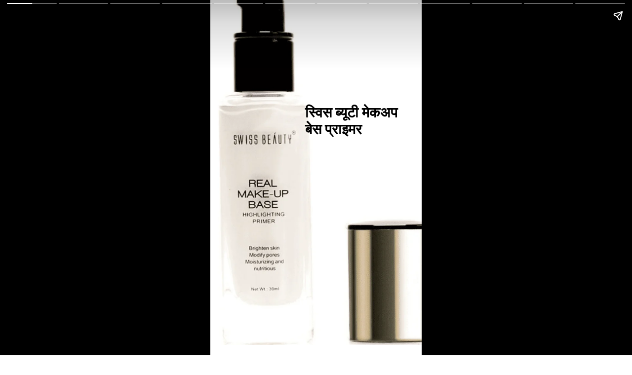

--- FILE ---
content_type: text/html; charset=utf-8
request_url: https://hindigupsup.in/web-stories/swiss-beauty-makeup-products-list/
body_size: 12667
content:
<!DOCTYPE html>
<html amp="" lang="en-US" transformed="self;v=1" i-amphtml-layout=""><head><meta charset="utf-8"><meta name="viewport" content="width=device-width,minimum-scale=1"><link rel="modulepreload" href="https://cdn.ampproject.org/v0.mjs" as="script" crossorigin="anonymous"><link rel="preconnect" href="https://cdn.ampproject.org"><link rel="preload" as="script" href="https://cdn.ampproject.org/v0/amp-story-1.0.js"><style amp-runtime="" i-amphtml-version="012512221826001">html{overflow-x:hidden!important}html.i-amphtml-fie{height:100%!important;width:100%!important}html:not([amp4ads]),html:not([amp4ads]) body{height:auto!important}html:not([amp4ads]) body{margin:0!important}body{-webkit-text-size-adjust:100%;-moz-text-size-adjust:100%;-ms-text-size-adjust:100%;text-size-adjust:100%}html.i-amphtml-singledoc.i-amphtml-embedded{-ms-touch-action:pan-y pinch-zoom;touch-action:pan-y pinch-zoom}html.i-amphtml-fie>body,html.i-amphtml-singledoc>body{overflow:visible!important}html.i-amphtml-fie:not(.i-amphtml-inabox)>body,html.i-amphtml-singledoc:not(.i-amphtml-inabox)>body{position:relative!important}html.i-amphtml-ios-embed-legacy>body{overflow-x:hidden!important;overflow-y:auto!important;position:absolute!important}html.i-amphtml-ios-embed{overflow-y:auto!important;position:static}#i-amphtml-wrapper{overflow-x:hidden!important;overflow-y:auto!important;position:absolute!important;top:0!important;left:0!important;right:0!important;bottom:0!important;margin:0!important;display:block!important}html.i-amphtml-ios-embed.i-amphtml-ios-overscroll,html.i-amphtml-ios-embed.i-amphtml-ios-overscroll>#i-amphtml-wrapper{-webkit-overflow-scrolling:touch!important}#i-amphtml-wrapper>body{position:relative!important;border-top:1px solid transparent!important}#i-amphtml-wrapper+body{visibility:visible}#i-amphtml-wrapper+body .i-amphtml-lightbox-element,#i-amphtml-wrapper+body[i-amphtml-lightbox]{visibility:hidden}#i-amphtml-wrapper+body[i-amphtml-lightbox] .i-amphtml-lightbox-element{visibility:visible}#i-amphtml-wrapper.i-amphtml-scroll-disabled,.i-amphtml-scroll-disabled{overflow-x:hidden!important;overflow-y:hidden!important}amp-instagram{padding:54px 0px 0px!important;background-color:#fff}amp-iframe iframe{box-sizing:border-box!important}[amp-access][amp-access-hide]{display:none}[subscriptions-dialog],body:not(.i-amphtml-subs-ready) [subscriptions-action],body:not(.i-amphtml-subs-ready) [subscriptions-section]{display:none!important}amp-experiment,amp-live-list>[update]{display:none}amp-list[resizable-children]>.i-amphtml-loading-container.amp-hidden{display:none!important}amp-list [fetch-error],amp-list[load-more] [load-more-button],amp-list[load-more] [load-more-end],amp-list[load-more] [load-more-failed],amp-list[load-more] [load-more-loading]{display:none}amp-list[diffable] div[role=list]{display:block}amp-story-page,amp-story[standalone]{min-height:1px!important;display:block!important;height:100%!important;margin:0!important;padding:0!important;overflow:hidden!important;width:100%!important}amp-story[standalone]{background-color:#000!important;position:relative!important}amp-story-page{background-color:#757575}amp-story .amp-active>div,amp-story .i-amphtml-loader-background{display:none!important}amp-story-page:not(:first-of-type):not([distance]):not([active]){transform:translateY(1000vh)!important}amp-autocomplete{position:relative!important;display:inline-block!important}amp-autocomplete>input,amp-autocomplete>textarea{padding:0.5rem;border:1px solid rgba(0,0,0,.33)}.i-amphtml-autocomplete-results,amp-autocomplete>input,amp-autocomplete>textarea{font-size:1rem;line-height:1.5rem}[amp-fx^=fly-in]{visibility:hidden}amp-script[nodom],amp-script[sandboxed]{position:fixed!important;top:0!important;width:1px!important;height:1px!important;overflow:hidden!important;visibility:hidden}
/*# sourceURL=/css/ampdoc.css*/[hidden]{display:none!important}.i-amphtml-element{display:inline-block}.i-amphtml-blurry-placeholder{transition:opacity 0.3s cubic-bezier(0.0,0.0,0.2,1)!important;pointer-events:none}[layout=nodisplay]:not(.i-amphtml-element){display:none!important}.i-amphtml-layout-fixed,[layout=fixed][width][height]:not(.i-amphtml-layout-fixed){display:inline-block;position:relative}.i-amphtml-layout-responsive,[layout=responsive][width][height]:not(.i-amphtml-layout-responsive),[width][height][heights]:not([layout]):not(.i-amphtml-layout-responsive),[width][height][sizes]:not(img):not([layout]):not(.i-amphtml-layout-responsive){display:block;position:relative}.i-amphtml-layout-intrinsic,[layout=intrinsic][width][height]:not(.i-amphtml-layout-intrinsic){display:inline-block;position:relative;max-width:100%}.i-amphtml-layout-intrinsic .i-amphtml-sizer{max-width:100%}.i-amphtml-intrinsic-sizer{max-width:100%;display:block!important}.i-amphtml-layout-container,.i-amphtml-layout-fixed-height,[layout=container],[layout=fixed-height][height]:not(.i-amphtml-layout-fixed-height){display:block;position:relative}.i-amphtml-layout-fill,.i-amphtml-layout-fill.i-amphtml-notbuilt,[layout=fill]:not(.i-amphtml-layout-fill),body noscript>*{display:block;overflow:hidden!important;position:absolute;top:0;left:0;bottom:0;right:0}body noscript>*{position:absolute!important;width:100%;height:100%;z-index:2}body noscript{display:inline!important}.i-amphtml-layout-flex-item,[layout=flex-item]:not(.i-amphtml-layout-flex-item){display:block;position:relative;-ms-flex:1 1 auto;flex:1 1 auto}.i-amphtml-layout-fluid{position:relative}.i-amphtml-layout-size-defined{overflow:hidden!important}.i-amphtml-layout-awaiting-size{position:absolute!important;top:auto!important;bottom:auto!important}i-amphtml-sizer{display:block!important}@supports (aspect-ratio:1/1){i-amphtml-sizer.i-amphtml-disable-ar{display:none!important}}.i-amphtml-blurry-placeholder,.i-amphtml-fill-content{display:block;height:0;max-height:100%;max-width:100%;min-height:100%;min-width:100%;width:0;margin:auto}.i-amphtml-layout-size-defined .i-amphtml-fill-content{position:absolute;top:0;left:0;bottom:0;right:0}.i-amphtml-replaced-content,.i-amphtml-screen-reader{padding:0!important;border:none!important}.i-amphtml-screen-reader{position:fixed!important;top:0px!important;left:0px!important;width:4px!important;height:4px!important;opacity:0!important;overflow:hidden!important;margin:0!important;display:block!important;visibility:visible!important}.i-amphtml-screen-reader~.i-amphtml-screen-reader{left:8px!important}.i-amphtml-screen-reader~.i-amphtml-screen-reader~.i-amphtml-screen-reader{left:12px!important}.i-amphtml-screen-reader~.i-amphtml-screen-reader~.i-amphtml-screen-reader~.i-amphtml-screen-reader{left:16px!important}.i-amphtml-unresolved{position:relative;overflow:hidden!important}.i-amphtml-select-disabled{-webkit-user-select:none!important;-ms-user-select:none!important;user-select:none!important}.i-amphtml-notbuilt,[layout]:not(.i-amphtml-element),[width][height][heights]:not([layout]):not(.i-amphtml-element),[width][height][sizes]:not(img):not([layout]):not(.i-amphtml-element){position:relative;overflow:hidden!important;color:transparent!important}.i-amphtml-notbuilt:not(.i-amphtml-layout-container)>*,[layout]:not([layout=container]):not(.i-amphtml-element)>*,[width][height][heights]:not([layout]):not(.i-amphtml-element)>*,[width][height][sizes]:not([layout]):not(.i-amphtml-element)>*{display:none}amp-img:not(.i-amphtml-element)[i-amphtml-ssr]>img.i-amphtml-fill-content{display:block}.i-amphtml-notbuilt:not(.i-amphtml-layout-container),[layout]:not([layout=container]):not(.i-amphtml-element),[width][height][heights]:not([layout]):not(.i-amphtml-element),[width][height][sizes]:not(img):not([layout]):not(.i-amphtml-element){color:transparent!important;line-height:0!important}.i-amphtml-ghost{visibility:hidden!important}.i-amphtml-element>[placeholder],[layout]:not(.i-amphtml-element)>[placeholder],[width][height][heights]:not([layout]):not(.i-amphtml-element)>[placeholder],[width][height][sizes]:not([layout]):not(.i-amphtml-element)>[placeholder]{display:block;line-height:normal}.i-amphtml-element>[placeholder].amp-hidden,.i-amphtml-element>[placeholder].hidden{visibility:hidden}.i-amphtml-element:not(.amp-notsupported)>[fallback],.i-amphtml-layout-container>[placeholder].amp-hidden,.i-amphtml-layout-container>[placeholder].hidden{display:none}.i-amphtml-layout-size-defined>[fallback],.i-amphtml-layout-size-defined>[placeholder]{position:absolute!important;top:0!important;left:0!important;right:0!important;bottom:0!important;z-index:1}amp-img[i-amphtml-ssr]:not(.i-amphtml-element)>[placeholder]{z-index:auto}.i-amphtml-notbuilt>[placeholder]{display:block!important}.i-amphtml-hidden-by-media-query{display:none!important}.i-amphtml-element-error{background:red!important;color:#fff!important;position:relative!important}.i-amphtml-element-error:before{content:attr(error-message)}i-amp-scroll-container,i-amphtml-scroll-container{position:absolute;top:0;left:0;right:0;bottom:0;display:block}i-amp-scroll-container.amp-active,i-amphtml-scroll-container.amp-active{overflow:auto;-webkit-overflow-scrolling:touch}.i-amphtml-loading-container{display:block!important;pointer-events:none;z-index:1}.i-amphtml-notbuilt>.i-amphtml-loading-container{display:block!important}.i-amphtml-loading-container.amp-hidden{visibility:hidden}.i-amphtml-element>[overflow]{cursor:pointer;position:relative;z-index:2;visibility:hidden;display:initial;line-height:normal}.i-amphtml-layout-size-defined>[overflow]{position:absolute}.i-amphtml-element>[overflow].amp-visible{visibility:visible}template{display:none!important}.amp-border-box,.amp-border-box *,.amp-border-box :after,.amp-border-box :before{box-sizing:border-box}amp-pixel{display:none!important}amp-analytics,amp-auto-ads,amp-story-auto-ads{position:fixed!important;top:0!important;width:1px!important;height:1px!important;overflow:hidden!important;visibility:hidden}amp-story{visibility:hidden!important}html.i-amphtml-fie>amp-analytics{position:initial!important}[visible-when-invalid]:not(.visible),form [submit-error],form [submit-success],form [submitting]{display:none}amp-accordion{display:block!important}@media (min-width:1px){:where(amp-accordion>section)>:first-child{margin:0;background-color:#efefef;padding-right:20px;border:1px solid #dfdfdf}:where(amp-accordion>section)>:last-child{margin:0}}amp-accordion>section{float:none!important}amp-accordion>section>*{float:none!important;display:block!important;overflow:hidden!important;position:relative!important}amp-accordion,amp-accordion>section{margin:0}amp-accordion:not(.i-amphtml-built)>section>:last-child{display:none!important}amp-accordion:not(.i-amphtml-built)>section[expanded]>:last-child{display:block!important}
/*# sourceURL=/css/ampshared.css*/</style><meta name="amp-story-generator-name" content="Web Stories for WordPress"><meta name="amp-story-generator-version" content="1.42.0"><meta name="description" content="इस स्टोरी में हमने स्वीस ब्यूटी के मेकअप प्रोडक्ट की लिस्ट शेयर की है।"><meta name="robots" content="follow, index, max-snippet:-1, max-video-preview:-1, max-image-preview:large"><meta property="og:locale" content="en_US"><meta property="og:type" content="article"><meta property="og:title" content="स्विस ब्यूटी के मेकअप प्रोडक्ट की लिस्ट - Swiss Beauty Makeup Products List - Hindi GupSup"><meta property="og:description" content="इस स्टोरी में हमने स्वीस ब्यूटी के मेकअप प्रोडक्ट की लिस्ट शेयर की है।"><meta property="og:url" content="https://hindigupsup.in/web-stories/swiss-beauty-makeup-products-list/"><meta property="og:site_name" content="Hindi GupSup"><meta property="article:publisher" content="https://www.facebook.com/hindigupsup/"><meta property="og:updated_time" content="2023-06-29T14:50:31+05:30"><meta property="og:image" content="https://hindigupsup.in/wp-content/uploads/2023/06/cropped-web-story-49.png"><meta property="og:image:secure_url" content="https://hindigupsup.in/wp-content/uploads/2023/06/cropped-web-story-49.png"><meta property="og:image:width" content="640"><meta property="og:image:height" content="853"><meta property="og:image:alt" content="cropped-web-story-49.png"><meta property="og:image:type" content="image/png"><meta property="article:published_time" content="2023-06-26T08:44:19+05:30"><meta property="article:modified_time" content="2023-06-29T14:50:31+05:30"><meta name="twitter:card" content="summary_large_image"><meta name="twitter:title" content="स्विस ब्यूटी के मेकअप प्रोडक्ट की लिस्ट - Swiss Beauty Makeup Products List - Hindi GupSup"><meta name="twitter:description" content="इस स्टोरी में हमने स्वीस ब्यूटी के मेकअप प्रोडक्ट की लिस्ट शेयर की है।"><meta name="twitter:image" content="https://hindigupsup.in/wp-content/uploads/2023/06/cropped-web-story-49.png"><meta name="generator" content="WordPress 6.9"><meta name="msapplication-TileImage" content="https://hindigupsup.in/wp-content/uploads/cropped-Fav-Hindigupsup-Trans-270x270.jpg"><link rel="preconnect" href="https://fonts.gstatic.com" crossorigin=""><link rel="dns-prefetch" href="https://fonts.gstatic.com"><link href="https://hindigupsup.in/wp-content/uploads/2023/06/web-story-43.png" rel="preload" as="image"><link rel="dns-prefetch" href="//www.googletagmanager.com"><link rel="preconnect" href="https://fonts.gstatic.com/" crossorigin=""><script async="" src="https://cdn.ampproject.org/v0.mjs" type="module" crossorigin="anonymous"></script><script async nomodule src="https://cdn.ampproject.org/v0.js" crossorigin="anonymous"></script><script async="" src="https://cdn.ampproject.org/v0/amp-story-1.0.mjs" custom-element="amp-story" type="module" crossorigin="anonymous"></script><script async nomodule src="https://cdn.ampproject.org/v0/amp-story-1.0.js" crossorigin="anonymous" custom-element="amp-story"></script><script src="https://cdn.ampproject.org/v0/amp-story-auto-ads-0.1.mjs" async="" custom-element="amp-story-auto-ads" type="module" crossorigin="anonymous"></script><script async nomodule src="https://cdn.ampproject.org/v0/amp-story-auto-ads-0.1.js" crossorigin="anonymous" custom-element="amp-story-auto-ads"></script><link rel="icon" href="https://hindigupsup.in/wp-content/uploads/cropped-Fav-Hindigupsup-Trans-32x32.jpg" sizes="32x32"><link rel="icon" href="https://hindigupsup.in/wp-content/uploads/cropped-Fav-Hindigupsup-Trans-192x192.jpg" sizes="192x192"><link href="https://fonts.googleapis.com/css2?display=swap&amp;family=Roboto%3Awght%40700" rel="stylesheet"><style amp-custom="">h2,h3{font-weight:normal}amp-story-page{background-color:#131516}amp-story-grid-layer{overflow:visible}@media (max-aspect-ratio: 9 / 16){@media (min-aspect-ratio: 320 / 678){amp-story-grid-layer.grid-layer{margin-top:calc(( 100% / .5625 - 100% / .66666666666667 ) / 2)}}}.page-fullbleed-area{position:absolute;overflow:hidden;width:100%;left:0;height:calc(1.1851851851852 * 100%);top:calc(( 1 - 1.1851851851852 ) * 100% / 2)}.page-safe-area{overflow:visible;position:absolute;top:0;bottom:0;left:0;right:0;width:100%;height:calc(.84375 * 100%);margin:auto 0}.mask{position:absolute;overflow:hidden}.fill{position:absolute;top:0;left:0;right:0;bottom:0;margin:0}._832bb81{background-color:#e7e0d7}._6120891{position:absolute;pointer-events:none;left:0;top:-9.25926%;width:100%;height:118.51852%;opacity:1}._89d52dd{pointer-events:initial;width:100%;height:100%;display:block;position:absolute;top:0;left:0;z-index:0}._50203ab{position:absolute;width:100%;height:103.84615%;left:0%;top:-1.92308%}._7593ec6{position:absolute;pointer-events:none;left:44.90291%;top:26.86084%;width:48.54369%;height:16.01942%;opacity:1}._73cc8cc{pointer-events:initial;width:100%;height:100%;display:block;position:absolute;top:0;left:0;z-index:0;border-radius:1% 1% 1% 1%/2.020202020202% 2.020202020202% 2.020202020202% 2.020202020202%}._ca94b58{white-space:pre-line;overflow-wrap:break-word;word-break:break-word;margin:-.196875% 0;font-family:"Roboto",sans-serif;font-size:.453074em;line-height:1.2;text-align:left;padding:0;color:#000}._47e5cc9{font-weight:700}._8012f6f{background-color:#e3dbd6}._5840378{position:absolute;pointer-events:none;left:44.17476%;top:50%;width:48.54369%;height:11.00324%;opacity:1}._b2a06fd{pointer-events:initial;width:100%;height:100%;display:block;position:absolute;top:0;left:0;z-index:0;border-radius:1% 1% 1% 1%/2.9411764705882% 2.9411764705882% 2.9411764705882% 2.9411764705882%}._c84718f{background-color:#fff}._dc67a5c{will-change:transform}._d14f1ca{position:absolute;pointer-events:none;left:0;top:-10.5178%;width:100%;height:118.28479%;opacity:1}._99de3cc{position:absolute;width:100%;height:104.05135%;left:0%;top:-2.02568%}._346cd29{position:absolute;pointer-events:none;left:20.87379%;top:7.11974%;width:48.54369%;height:16.01942%;opacity:1}._38a9bca{background-color:#efdad7}._1910e63{position:absolute;pointer-events:none;left:34.95146%;top:16.34304%;width:48.54369%;height:15.37217%;opacity:1}._a65f32b{pointer-events:initial;width:100%;height:100%;display:block;position:absolute;top:0;left:0;z-index:0;border-radius:1% 1% 1% 1%/2.1052631578947% 2.1052631578947% 2.1052631578947% 2.1052631578947%}._8cddf8e{white-space:pre-line;overflow-wrap:break-word;word-break:break-word;margin:-.18984375% 0;font-family:"Roboto",sans-serif;font-size:.436893em;line-height:1.2;text-align:left;padding:0;color:#000}._858ffbb{background-color:#b83f74}._482c77c{position:absolute;pointer-events:none;left:25.72816%;top:83.49515%;width:48.54369%;height:10.35599%;opacity:1}._77932c2{pointer-events:initial;width:100%;height:100%;display:block;position:absolute;top:0;left:0;z-index:0;border-radius:1% 1% 1% 1%/3.125% 3.125% 3.125% 3.125%}._14af73e{font-weight:700;color:#fff}._75fe3d2{background-color:#8b7065}._9d7360a{position:absolute;pointer-events:none;left:51.45631%;top:21.84466%;width:48.54369%;height:9.54693%;opacity:1}._a0b035e{pointer-events:initial;width:100%;height:100%;display:block;position:absolute;top:0;left:0;z-index:0;border-radius:1% 1% 1% 1%/3.3898305084746% 3.3898305084746% 3.3898305084746% 3.3898305084746%}._46424b4{white-space:pre-line;overflow-wrap:break-word;word-break:break-word;margin:-.17578125% 0;font-family:"Roboto",sans-serif;font-size:.404531em;line-height:1.2;text-align:left;padding:0;color:#000}._79d7fe9{position:absolute;pointer-events:none;left:16.26214%;top:8.57605%;width:67.47573%;height:15.53398%;opacity:1}._8029dcc{pointer-events:initial;width:100%;height:100%;display:block;position:absolute;top:0;left:0;z-index:0;border-radius:.71942446043165% .71942446043165% .71942446043165% .71942446043165%/2.0833333333333% 2.0833333333333% 2.0833333333333% 2.0833333333333%}._254c3af{width:100%;height:100%;display:block;position:absolute;top:0;left:0}._93317ce{white-space:pre-line;overflow-wrap:break-word;word-break:break-word;margin:-.13657823741007% 0;font-family:"Roboto",sans-serif;font-size:.436893em;line-height:1.2;text-align:left;padding:0;color:#000}._4090148{background-color:#2f3032}._3c76422{position:absolute;pointer-events:none;left:21.60194%;top:11.16505%;width:70.87379%;height:11.48867%;opacity:1}._3a1eabe{pointer-events:initial;width:100%;height:100%;display:block;position:absolute;top:0;left:0;z-index:0;border-radius:.68493150684932% .68493150684932% .68493150684932% .68493150684932%/2.8169014084507% 2.8169014084507% 2.8169014084507% 2.8169014084507%;background-clip:content-box;background-color:rgba(196,196,196,.6)}._7f8c92e{white-space:pre-line;overflow-wrap:break-word;word-break:break-word;margin:-.13002996575342% 0;font-family:"Roboto",sans-serif;font-size:.436893em;line-height:1.2;text-align:left;padding:1.3698630136986% 2.7397260273973%;color:#000}._f650791{background-color:#d0b29a}._cd9a2f8{position:absolute;pointer-events:none;left:19.90291%;top:84.62783%;width:59.95146%;height:10.35599%;opacity:1}._92ee835{pointer-events:initial;width:100%;height:100%;display:block;position:absolute;top:0;left:0;z-index:0;border-radius:.80971659919028% .80971659919028% .80971659919028% .80971659919028%/3.125% 3.125% 3.125% 3.125%}._4f2563b{white-space:pre-line;overflow-wrap:break-word;word-break:break-word;margin:-.15371963562753% 0;font-family:"Roboto",sans-serif;font-size:.436893em;line-height:1.2;text-align:left;padding:0;color:#000}._215c7ce{background-color:#bbbaba}._7356854{position:absolute;pointer-events:none;left:18.68932%;top:.80906%;width:62.62136%;height:11.65049%;opacity:1}._f254a28{pointer-events:initial;width:100%;height:100%;display:block;position:absolute;top:0;left:0;z-index:0;border-radius:.77519379844961% .77519379844961% .77519379844961% .77519379844961%/2.7777777777778% 2.7777777777778% 2.7777777777778% 2.7777777777778%;background-clip:content-box;background-color:rgba(196,196,196,.6)}._ac50281{white-space:pre-line;overflow-wrap:break-word;word-break:break-word;margin:-.14716569767442% 0;font-family:"Roboto",sans-serif;font-size:.436893em;line-height:1.2;text-align:left;padding:1.5503875968992% 3.1007751937984%;color:#000}._8b933ca{position:absolute;pointer-events:none;left:0;top:-7.76699%;width:107.52427%;height:116.66667%;opacity:1}._2f81b4b{position:absolute;width:100%;height:113.43219%;left:0%;top:-6.7161%}._ffae72c{position:absolute;pointer-events:none;left:16.74757%;top:79.28803%;width:53.39806%;height:17.1521%;opacity:1}._87071c4{pointer-events:initial;width:100%;height:100%;display:block;position:absolute;top:0;left:0;z-index:0;border-radius:.90909090909091% .90909090909091% .90909090909091% .90909090909091%/1.8867924528302% 1.8867924528302% 1.8867924528302% 1.8867924528302%;background-clip:content-box;background-color:rgba(196,196,196,.4)}._1d74a56{white-space:pre-line;overflow-wrap:break-word;word-break:break-word;margin:-.17258522727273% 0;font-family:"Roboto",sans-serif;font-size:.436893em;line-height:1.2;text-align:left;padding:1.8181818181818% 3.6363636363636%;color:#000}._2d92624{background-color:#282525}._1eb9ee0{position:absolute;pointer-events:none;left:18.4466%;top:11.65049%;width:69.90291%;height:16.01942%;opacity:1}._28d8259{pointer-events:initial;width:100%;height:100%;display:block;position:absolute;top:0;left:0;z-index:0;border-radius:.69444444444444% .69444444444444% .69444444444444% .69444444444444%/2.020202020202% 2.020202020202% 2.020202020202% 2.020202020202%;background-clip:content-box;background-color:rgba(196,196,196,.5)}._58752cb{white-space:pre-line;overflow-wrap:break-word;word-break:break-word;margin:-.1220703125% 0;font-family:"Roboto",sans-serif;font-size:.404531em;line-height:1.2;text-align:left;padding:1.3888888888889% 2.7777777777778%;color:#000}

/*# sourceURL=amp-custom.css */</style><link rel="alternate" type="application/rss+xml" title="Hindi GupSup » Feed" href="https://hindigupsup.in/feed/"><link rel="alternate" type="application/rss+xml" title="Hindi GupSup » Comments Feed" href="https://hindigupsup.in/comments/feed/"><link rel="alternate" type="application/rss+xml" title="Hindi GupSup » Stories Feed" href="https://hindigupsup.in/web-stories/feed/"><title>स्विस ब्यूटी के मेकअप प्रोडक्ट की लिस्ट - Swiss Beauty Makeup Products List - Hindi GupSup</title><link rel="canonical" href="https://hindigupsup.in/web-stories/swiss-beauty-makeup-products-list/"><script type="application/ld+json" class="rank-math-schema">{"@context":"https://schema.org","@graph":[{"@type":["Person","Organization"],"@id":"https://hindigupsup.in/#person","name":"MK","sameAs":["https://www.facebook.com/hindigupsup/"],"logo":{"@type":"ImageObject","@id":"https://hindigupsup.in/#logo","url":"https://hindigupsup.in/wp-content/uploads/FAV-Stories-LogoHindi-gupSup-96x96.jpg","width":"96","height":"96"},"image":{"@type":"ImageObject","@id":"https://hindigupsup.in/#logo","url":"https://hindigupsup.in/wp-content/uploads/2023/11/cropped-cropped-Hindigupsup-Transparent-copy-Sm.png","contentUrl":"https://hindigupsup.in/wp-content/uploads/2023/11/cropped-cropped-Hindigupsup-Transparent-copy-Sm.png","caption":"Hindi GupSup","inLanguage":"en-US","width":"376","height":"194"}},{"@type":"WebSite","@id":"https://hindigupsup.in/#website","url":"https://hindigupsup.in","name":"Hindi GupSup","publisher":{"@id":"https://hindigupsup.in/#person"},"inLanguage":"en-US"},{"@type":"ImageObject","@id":"https://hindigupsup.in/wp-content/uploads/2023/06/cropped-web-story-49.png","url":"https://hindigupsup.in/wp-content/uploads/2023/06/cropped-web-story-49.png","width":"640","height":"853","caption":"cropped-web-story-49.png","inLanguage":"en-US"},{"@type":"BreadcrumbList","@id":"https://hindigupsup.in/web-stories/swiss-beauty-makeup-products-list/#breadcrumb","itemListElement":[{"@type":"ListItem","position":"1","item":{"@id":"https://hindigupsup.in","name":"Home"}},{"@type":"ListItem","position":"2","item":{"@id":"https://hindigupsup.in/web-stories/","name":"Stories"}},{"@type":"ListItem","position":"3","item":{"@id":"https://hindigupsup.in/web-stories/swiss-beauty-makeup-products-list/","name":"\u0938\u094d\u0935\u093f\u0938 \u092c\u094d\u092f\u0942\u091f\u0940 \u0915\u0947 \u092e\u0947\u0915\u0905\u092a \u092a\u094d\u0930\u094b\u0921\u0915\u094d\u091f \u0915\u0940 \u0932\u093f\u0938\u094d\u091f  &#8211; Swiss Beauty Makeup Products List"}}]},{"@type":"WebPage","@id":"https://hindigupsup.in/web-stories/swiss-beauty-makeup-products-list/#webpage","url":"https://hindigupsup.in/web-stories/swiss-beauty-makeup-products-list/","name":"\u0938\u094d\u0935\u093f\u0938 \u092c\u094d\u092f\u0942\u091f\u0940 \u0915\u0947 \u092e\u0947\u0915\u0905\u092a \u092a\u094d\u0930\u094b\u0921\u0915\u094d\u091f \u0915\u0940 \u0932\u093f\u0938\u094d\u091f - Swiss Beauty Makeup Products List - Hindi GupSup","datePublished":"2023-06-26T08:44:19+05:30","dateModified":"2023-06-29T14:50:31+05:30","isPartOf":{"@id":"https://hindigupsup.in/#website"},"primaryImageOfPage":{"@id":"https://hindigupsup.in/wp-content/uploads/2023/06/cropped-web-story-49.png"},"inLanguage":"en-US","breadcrumb":{"@id":"https://hindigupsup.in/web-stories/swiss-beauty-makeup-products-list/#breadcrumb"}},{"@type":"Person","@id":"https://hindigupsup.in/author/kk95/","name":"KK95","url":"https://hindigupsup.in/author/kk95/","image":{"@type":"ImageObject","@id":"https://hindigupsup.in/wp-content/litespeed/avatar/782033a3e0f293466330c6e7cf1a3cb7.jpg?ver=1768470093","url":"https://hindigupsup.in/wp-content/litespeed/avatar/782033a3e0f293466330c6e7cf1a3cb7.jpg?ver=1768470093","caption":"KK95","inLanguage":"en-US"},"sameAs":["https://hindigupsup.in"]},{"@type":"Article","headline":"\u0938\u094d\u0935\u093f\u0938 \u092c\u094d\u092f\u0942\u091f\u0940 \u0915\u0947 \u092e\u0947\u0915\u0905\u092a \u092a\u094d\u0930\u094b\u0921\u0915\u094d\u091f \u0915\u0940 \u0932\u093f\u0938\u094d\u091f - Swiss Beauty Makeup Products List - Hindi GupSup","datePublished":"2023-06-26T08:44:19+05:30","dateModified":"2023-06-29T14:50:31+05:30","author":{"@id":"https://hindigupsup.in/author/kk95/","name":"KK95"},"publisher":{"@id":"https://hindigupsup.in/#person"},"description":"\u0907\u0938 \u0938\u094d\u091f\u094b\u0930\u0940 \u092e\u0947\u0902 \u0939\u092e\u0928\u0947 \u0938\u094d\u0935\u0940\u0938 \u092c\u094d\u092f\u0942\u091f\u0940 \u0915\u0947 \u092e\u0947\u0915\u0905\u092a \u092a\u094d\u0930\u094b\u0921\u0915\u094d\u091f \u0915\u0940 \u0932\u093f\u0938\u094d\u091f \u0936\u0947\u092f\u0930 \u0915\u0940 \u0939\u0948\u0964","name":"\u0938\u094d\u0935\u093f\u0938 \u092c\u094d\u092f\u0942\u091f\u0940 \u0915\u0947 \u092e\u0947\u0915\u0905\u092a \u092a\u094d\u0930\u094b\u0921\u0915\u094d\u091f \u0915\u0940 \u0932\u093f\u0938\u094d\u091f - Swiss Beauty Makeup Products List - Hindi GupSup","@id":"https://hindigupsup.in/web-stories/swiss-beauty-makeup-products-list/#richSnippet","isPartOf":{"@id":"https://hindigupsup.in/web-stories/swiss-beauty-makeup-products-list/#webpage"},"image":{"@id":"https://hindigupsup.in/wp-content/uploads/2023/06/cropped-web-story-49.png"},"inLanguage":"en-US","mainEntityOfPage":{"@id":"https://hindigupsup.in/web-stories/swiss-beauty-makeup-products-list/#webpage"}}]}</script><link rel="https://api.w.org/" href="https://hindigupsup.in/wp-json/"><link rel="alternate" title="JSON" type="application/json" href="https://hindigupsup.in/wp-json/web-stories/v1/web-story/25004"><link rel="EditURI" type="application/rsd+xml" title="RSD" href="https://hindigupsup.in/xmlrpc.php?rsd"><link rel="prev" title="सेहत के लिए कच्चे दूध के फायदे – Health Benefits of Raw Milk" href="https://hindigupsup.in/web-stories/health-benefits-of-raw-milk/"><link rel="next" title="स्वीस ब्यूटी के फाउंडेशन के कलेक्शन – Swiss Beauty’s Foundation Collection" href="https://hindigupsup.in/web-stories/swiss-beautys-foundation-collection/"><link rel="shortlink" href="https://hindigupsup.in/?p=25004"><link rel="alternate" title="oEmbed (JSON)" type="application/json+oembed" href="https://hindigupsup.in/wp-json/oembed/1.0/embed?url=https%3A%2F%2Fhindigupsup.in%2Fweb-stories%2Fswiss-beauty-makeup-products-list%2F"><link rel="alternate" title="oEmbed (XML)" type="text/xml+oembed" href="https://hindigupsup.in/wp-json/oembed/1.0/embed?url=https%3A%2F%2Fhindigupsup.in%2Fweb-stories%2Fswiss-beauty-makeup-products-list%2F&amp;format=xml"><link rel="apple-touch-icon" href="https://hindigupsup.in/wp-content/uploads/cropped-Fav-Hindigupsup-Trans-180x180.jpg"><script amp-onerror="">document.querySelector("script[src*='/v0.js']").onerror=function(){document.querySelector('style[amp-boilerplate]').textContent=''}</script><style amp-boilerplate="">body{-webkit-animation:-amp-start 8s steps(1,end) 0s 1 normal both;-moz-animation:-amp-start 8s steps(1,end) 0s 1 normal both;-ms-animation:-amp-start 8s steps(1,end) 0s 1 normal both;animation:-amp-start 8s steps(1,end) 0s 1 normal both}@-webkit-keyframes -amp-start{from{visibility:hidden}to{visibility:visible}}@-moz-keyframes -amp-start{from{visibility:hidden}to{visibility:visible}}@-ms-keyframes -amp-start{from{visibility:hidden}to{visibility:visible}}@-o-keyframes -amp-start{from{visibility:hidden}to{visibility:visible}}@keyframes -amp-start{from{visibility:hidden}to{visibility:visible}}</style><noscript><style amp-boilerplate="">body{-webkit-animation:none;-moz-animation:none;-ms-animation:none;animation:none}</style></noscript><link rel="stylesheet" amp-extension="amp-story" href="https://cdn.ampproject.org/v0/amp-story-1.0.css"><script amp-story-dvh-polyfill="">"use strict";if(!self.CSS||!CSS.supports||!CSS.supports("height:1dvh")){function e(){document.documentElement.style.setProperty("--story-dvh",innerHeight/100+"px","important")}addEventListener("resize",e,{passive:!0}),e()}</script></head><body><amp-story standalone="" publisher="Hindi GupSup" publisher-logo-src="https://hindigupsup.in/wp-content/uploads/FAV-Stories-LogoHindi-gupSup.jpg" title="स्विस ब्यूटी के मेकअप प्रोडक्ट की लिस्ट  - Swiss Beauty Makeup Products List" poster-portrait-src="https://hindigupsup.in/wp-content/uploads/2023/06/cropped-web-story-49.png" class="i-amphtml-layout-container" i-amphtml-layout="container"><amp-story-page id="6879ec90-e486-4ab9-a48f-45aebc0330f5" auto-advance-after="5s" class="i-amphtml-layout-container" i-amphtml-layout="container"><amp-story-grid-layer template="vertical" aspect-ratio="412:618" class="grid-layer i-amphtml-layout-container" i-amphtml-layout="container" style="--aspect-ratio:412/618;"><div class="_832bb81 page-fullbleed-area"><div class="page-safe-area"><div class="_6120891"><div class="_89d52dd mask" id="el-82d09797-95de-4878-ac0b-966984b3b364"><div data-leaf-element="true" class="_50203ab"><amp-img layout="fill" src="https://hindigupsup.in/wp-content/uploads/2023/06/web-story-43.png" alt=" " srcset="https://hindigupsup.in/wp-content/uploads/2023/06/web-story-43.png 650w, https://hindigupsup.in/wp-content/uploads/2023/06/web-story-43-555x1024.png 555w, https://hindigupsup.in/wp-content/uploads/2023/06/web-story-43-163x300.png 163w, https://hindigupsup.in/wp-content/uploads/2023/06/web-story-43-150x277.png 150w" sizes="(min-width: 1024px) 45vh, 100vw" disable-inline-width="true" class="i-amphtml-layout-fill i-amphtml-layout-size-defined" i-amphtml-layout="fill"></amp-img></div></div></div></div></div></amp-story-grid-layer><amp-story-grid-layer template="vertical" aspect-ratio="412:618" class="grid-layer i-amphtml-layout-container" i-amphtml-layout="container" style="--aspect-ratio:412/618;"><div class="page-fullbleed-area"><div class="page-safe-area"><div class="_7593ec6"><div id="el-9e9ce930-5ec2-47f0-bbe8-bc5578e0f342" class="_73cc8cc"><h2 class="_ca94b58 fill text-wrapper"><span><span class="_47e5cc9">स्विस ब्यूटी मेकअप बेस प्राइमर</span></span></h2></div></div></div></div></amp-story-grid-layer></amp-story-page><amp-story-page id="c133a9b2-6d87-4e5d-a6b9-9d039b1ab78e" auto-advance-after="5s" class="i-amphtml-layout-container" i-amphtml-layout="container"><amp-story-grid-layer template="vertical" aspect-ratio="412:618" class="grid-layer i-amphtml-layout-container" i-amphtml-layout="container" style="--aspect-ratio:412/618;"><div class="_8012f6f page-fullbleed-area"><div class="page-safe-area"><div class="_6120891"><div class="_89d52dd mask" id="el-15902ed4-b117-49c5-a866-9335f41c86d2"><div data-leaf-element="true" class="_50203ab"><amp-img layout="fill" src="https://hindigupsup.in/wp-content/uploads/2023/06/web-story-44.png" alt="web story (44)" srcset="https://hindigupsup.in/wp-content/uploads/2023/06/web-story-44.png 650w, https://hindigupsup.in/wp-content/uploads/2023/06/web-story-44-555x1024.png 555w, https://hindigupsup.in/wp-content/uploads/2023/06/web-story-44-163x300.png 163w, https://hindigupsup.in/wp-content/uploads/2023/06/web-story-44-150x277.png 150w" sizes="(min-width: 1024px) 45vh, 100vw" disable-inline-width="true" class="i-amphtml-layout-fill i-amphtml-layout-size-defined" i-amphtml-layout="fill"></amp-img></div></div></div></div></div></amp-story-grid-layer><amp-story-grid-layer template="vertical" aspect-ratio="412:618" class="grid-layer i-amphtml-layout-container" i-amphtml-layout="container" style="--aspect-ratio:412/618;"><div class="page-fullbleed-area"><div class="page-safe-area"><div class="_5840378"><div id="el-3e1034f8-2886-4746-b2ed-f6f66accc1e9" class="_b2a06fd"><h2 class="_ca94b58 fill text-wrapper"><span><span class="_47e5cc9">स्विस ब्यूटी फाउंडेशन</span></span></h2></div></div></div></div></amp-story-grid-layer></amp-story-page><amp-story-page id="1b508550-63ed-4de3-873e-e0107d2a722d" auto-advance-after="5s" class="i-amphtml-layout-container" i-amphtml-layout="container"><amp-story-grid-layer template="vertical" aspect-ratio="412:618" class="grid-layer i-amphtml-layout-container" i-amphtml-layout="container" style="--aspect-ratio:412/618;"><div class="_c84718f page-fullbleed-area"><div class="page-safe-area"><div class="_6120891"><div class="_89d52dd mask" id="el-0e32721c-64c2-49d6-a73a-a04805b02c41"><div class="_dc67a5c fill"></div></div></div></div></div></amp-story-grid-layer><amp-story-grid-layer template="vertical" aspect-ratio="412:618" class="grid-layer i-amphtml-layout-container" i-amphtml-layout="container" style="--aspect-ratio:412/618;"><div class="page-fullbleed-area"><div class="page-safe-area"><div class="_d14f1ca"><div class="_89d52dd mask" id="el-08d6b866-283c-40e1-98dc-6c3046c6570e"><div data-leaf-element="true" class="_99de3cc"><amp-img layout="fill" src="https://hindigupsup.in/wp-content/uploads/2023/06/web-story-45.png" alt="web story (45)" srcset="https://hindigupsup.in/wp-content/uploads/2023/06/web-story-45.png 650w, https://hindigupsup.in/wp-content/uploads/2023/06/web-story-45-555x1024.png 555w, https://hindigupsup.in/wp-content/uploads/2023/06/web-story-45-163x300.png 163w, https://hindigupsup.in/wp-content/uploads/2023/06/web-story-45-150x277.png 150w" sizes="(min-width: 1024px) 45vh, 100vw" disable-inline-width="true" class="i-amphtml-layout-fill i-amphtml-layout-size-defined" i-amphtml-layout="fill"></amp-img></div></div></div><div class="_346cd29"><div id="el-f7c71a47-6127-4729-acf3-bcda8bcf1b76" class="_73cc8cc"><h2 class="_ca94b58 fill text-wrapper"><span><span class="_47e5cc9">स्विस ब्यूटी लिक्विड लिपस्टिक</span></span></h2></div></div></div></div></amp-story-grid-layer></amp-story-page><amp-story-page id="c6dfb0d6-eafa-4969-b396-12d7a759e6d2" auto-advance-after="5s" class="i-amphtml-layout-container" i-amphtml-layout="container"><amp-story-grid-layer template="vertical" aspect-ratio="412:618" class="grid-layer i-amphtml-layout-container" i-amphtml-layout="container" style="--aspect-ratio:412/618;"><div class="_38a9bca page-fullbleed-area"><div class="page-safe-area"><div class="_6120891"><div class="_89d52dd mask" id="el-0af2a4d4-4da5-4aa0-aa45-51d06b6e7968"><div data-leaf-element="true" class="_50203ab"><amp-img layout="fill" src="https://hindigupsup.in/wp-content/uploads/2023/06/web-story-49.png" alt="web story (49)" srcset="https://hindigupsup.in/wp-content/uploads/2023/06/web-story-49.png 650w, https://hindigupsup.in/wp-content/uploads/2023/06/web-story-49-555x1024.png 555w, https://hindigupsup.in/wp-content/uploads/2023/06/web-story-49-163x300.png 163w, https://hindigupsup.in/wp-content/uploads/2023/06/web-story-49-150x277.png 150w" sizes="(min-width: 1024px) 45vh, 100vw" disable-inline-width="true" class="i-amphtml-layout-fill i-amphtml-layout-size-defined" i-amphtml-layout="fill"></amp-img></div></div></div></div></div></amp-story-grid-layer><amp-story-grid-layer template="vertical" aspect-ratio="412:618" class="grid-layer i-amphtml-layout-container" i-amphtml-layout="container" style="--aspect-ratio:412/618;"><div class="page-fullbleed-area"><div class="page-safe-area"><div class="_1910e63"><div id="el-3f03f59e-ceae-47ab-b846-8bb9f1356dfe" class="_a65f32b"><h2 class="_8cddf8e fill text-wrapper"><span><span class="_47e5cc9">स्विस ब्यूटी मैटेलिक लिक्विड आईशैडो</span></span></h2></div></div></div></div></amp-story-grid-layer></amp-story-page><amp-story-page id="47705e6f-736e-4c1e-9e1c-5d3159473826" auto-advance-after="5s" class="i-amphtml-layout-container" i-amphtml-layout="container"><amp-story-grid-layer template="vertical" aspect-ratio="412:618" class="grid-layer i-amphtml-layout-container" i-amphtml-layout="container" style="--aspect-ratio:412/618;"><div class="_858ffbb page-fullbleed-area"><div class="page-safe-area"><div class="_6120891"><div class="_89d52dd mask" id="el-93f93acd-41fe-480e-8215-1770e730d89f"><div data-leaf-element="true" class="_50203ab"><amp-img layout="fill" src="https://hindigupsup.in/wp-content/uploads/2023/06/web-story-48.png" alt="web story (48)" srcset="https://hindigupsup.in/wp-content/uploads/2023/06/web-story-48.png 650w, https://hindigupsup.in/wp-content/uploads/2023/06/web-story-48-555x1024.png 555w, https://hindigupsup.in/wp-content/uploads/2023/06/web-story-48-163x300.png 163w, https://hindigupsup.in/wp-content/uploads/2023/06/web-story-48-150x277.png 150w" sizes="(min-width: 1024px) 45vh, 100vw" disable-inline-width="true" class="i-amphtml-layout-fill i-amphtml-layout-size-defined" i-amphtml-layout="fill"></amp-img></div></div></div></div></div></amp-story-grid-layer><amp-story-grid-layer template="vertical" aspect-ratio="412:618" class="grid-layer i-amphtml-layout-container" i-amphtml-layout="container" style="--aspect-ratio:412/618;"><div class="page-fullbleed-area"><div class="page-safe-area"><div class="_482c77c"><div id="el-6db10df8-6990-402c-aadb-6469e00a669c" class="_77932c2"><h2 class="_8cddf8e fill text-wrapper"><span><span class="_14af73e">स्विस ब्यूटी मेकअप ब्रश सेट</span></span></h2></div></div></div></div></amp-story-grid-layer></amp-story-page><amp-story-page id="c6ff463c-5bc9-4340-9230-3698328d2f52" auto-advance-after="5s" class="i-amphtml-layout-container" i-amphtml-layout="container"><amp-story-grid-layer template="vertical" aspect-ratio="412:618" class="grid-layer i-amphtml-layout-container" i-amphtml-layout="container" style="--aspect-ratio:412/618;"><div class="_75fe3d2 page-fullbleed-area"><div class="page-safe-area"><div class="_6120891"><div class="_89d52dd mask" id="el-f40bfb4b-19ef-4fcd-9f33-83a5e932bb38"><div data-leaf-element="true" class="_50203ab"><amp-img layout="fill" src="https://hindigupsup.in/wp-content/uploads/2023/06/web-story-47.png" alt="web story (47)" srcset="https://hindigupsup.in/wp-content/uploads/2023/06/web-story-47.png 650w, https://hindigupsup.in/wp-content/uploads/2023/06/web-story-47-555x1024.png 555w, https://hindigupsup.in/wp-content/uploads/2023/06/web-story-47-163x300.png 163w, https://hindigupsup.in/wp-content/uploads/2023/06/web-story-47-150x277.png 150w" sizes="(min-width: 1024px) 48vh, 106vw" disable-inline-width="true" class="i-amphtml-layout-fill i-amphtml-layout-size-defined" i-amphtml-layout="fill"></amp-img></div></div></div></div></div></amp-story-grid-layer><amp-story-grid-layer template="vertical" aspect-ratio="412:618" class="grid-layer i-amphtml-layout-container" i-amphtml-layout="container" style="--aspect-ratio:412/618;"><div class="page-fullbleed-area"><div class="page-safe-area"><div class="_9d7360a"><div id="el-291e1364-6fc5-4cb0-9abf-f779fbe9c7d8" class="_a0b035e"><h3 class="_46424b4 fill text-wrapper"><span><span class="_47e5cc9">स्विस ब्यूटी आईशैडो पैलेट</span></span></h3></div></div></div></div></amp-story-grid-layer></amp-story-page><amp-story-page id="4d1f3a86-f2f6-4cb3-bbc3-4be0727d7708" auto-advance-after="5s" class="i-amphtml-layout-container" i-amphtml-layout="container"><amp-story-grid-layer template="vertical" aspect-ratio="412:618" class="grid-layer i-amphtml-layout-container" i-amphtml-layout="container" style="--aspect-ratio:412/618;"><div class="_38a9bca page-fullbleed-area"><div class="page-safe-area"><div class="_6120891"><div class="_89d52dd mask" id="el-07353547-c0d9-47fb-90ac-09938671a943"><div data-leaf-element="true" class="_50203ab"><amp-img layout="fill" src="https://hindigupsup.in/wp-content/uploads/2023/06/web-story-49.png" alt="web story (49)" srcset="https://hindigupsup.in/wp-content/uploads/2023/06/web-story-49.png 650w, https://hindigupsup.in/wp-content/uploads/2023/06/web-story-49-555x1024.png 555w, https://hindigupsup.in/wp-content/uploads/2023/06/web-story-49-163x300.png 163w, https://hindigupsup.in/wp-content/uploads/2023/06/web-story-49-150x277.png 150w" sizes="(min-width: 1024px) 45vh, 100vw" disable-inline-width="true" class="i-amphtml-layout-fill i-amphtml-layout-size-defined" i-amphtml-layout="fill"></amp-img></div></div></div></div></div></amp-story-grid-layer><amp-story-grid-layer template="vertical" aspect-ratio="412:618" class="grid-layer i-amphtml-layout-container" i-amphtml-layout="container" style="--aspect-ratio:412/618;"><div class="page-fullbleed-area"><div class="page-safe-area"><div class="_79d7fe9"><div id="el-d70897f3-f46c-48e9-bc70-816d9c5974ab" class="_8029dcc"><a href="https://amzn.to/3CMEDuY" target="_blank" rel="noopener noreferrer" class="_254c3af"><h2 class="_93317ce fill text-wrapper"><span><span class="_47e5cc9"> अगर आप ये आईशैडो खरीदना चाहती है तो यहां क्लिक (click) करे। </span></span></h2></a></div></div></div></div></amp-story-grid-layer></amp-story-page><amp-story-page id="cec0a084-5761-4f44-9cc7-2b8cda89b8f7" auto-advance-after="5s" class="i-amphtml-layout-container" i-amphtml-layout="container"><amp-story-grid-layer template="vertical" aspect-ratio="412:618" class="grid-layer i-amphtml-layout-container" i-amphtml-layout="container" style="--aspect-ratio:412/618;"><div class="_4090148 page-fullbleed-area"><div class="page-safe-area"><div class="_6120891"><div class="_89d52dd mask" id="el-38991274-3252-4f88-9eb5-8de6736cab9c"><div data-leaf-element="true" class="_50203ab"><amp-img layout="fill" src="https://hindigupsup.in/wp-content/uploads/2023/06/web-story-46.png" alt="web story (46)" srcset="https://hindigupsup.in/wp-content/uploads/2023/06/web-story-46.png 650w, https://hindigupsup.in/wp-content/uploads/2023/06/web-story-46-555x1024.png 555w, https://hindigupsup.in/wp-content/uploads/2023/06/web-story-46-163x300.png 163w, https://hindigupsup.in/wp-content/uploads/2023/06/web-story-46-150x277.png 150w" sizes="(min-width: 1024px) 47vh, 104vw" disable-inline-width="true" class="i-amphtml-layout-fill i-amphtml-layout-size-defined" i-amphtml-layout="fill"></amp-img></div></div></div></div></div></amp-story-grid-layer><amp-story-grid-layer template="vertical" aspect-ratio="412:618" class="grid-layer i-amphtml-layout-container" i-amphtml-layout="container" style="--aspect-ratio:412/618;"><div class="page-fullbleed-area"><div class="page-safe-area"><div class="_3c76422"><div id="el-fca7c7f6-3582-43ad-bdc2-ce4dca681c18" class="_3a1eabe"><h2 class="_7f8c92e fill text-wrapper"><span><span class="_47e5cc9">स्विस ब्यूटी मेकअप फिक्सर स्प्रे</span></span></h2></div></div></div></div></amp-story-grid-layer></amp-story-page><amp-story-page id="915a3bb1-bdc1-4a12-b184-7af34f092b72" auto-advance-after="5s" class="i-amphtml-layout-container" i-amphtml-layout="container"><amp-story-grid-layer template="vertical" aspect-ratio="412:618" class="grid-layer i-amphtml-layout-container" i-amphtml-layout="container" style="--aspect-ratio:412/618;"><div class="_f650791 page-fullbleed-area"><div class="page-safe-area"><div class="_6120891"><div class="_89d52dd mask" id="el-bc7483a2-e0af-45c0-8d87-1c2c74f8c543"><div data-leaf-element="true" class="_50203ab"><amp-img layout="fill" src="https://hindigupsup.in/wp-content/uploads/2023/06/web-story-42.png" alt="web story (42)" srcset="https://hindigupsup.in/wp-content/uploads/2023/06/web-story-42.png 650w, https://hindigupsup.in/wp-content/uploads/2023/06/web-story-42-555x1024.png 555w, https://hindigupsup.in/wp-content/uploads/2023/06/web-story-42-163x300.png 163w, https://hindigupsup.in/wp-content/uploads/2023/06/web-story-42-150x277.png 150w" sizes="(min-width: 1024px) 45vh, 100vw" disable-inline-width="true" class="i-amphtml-layout-fill i-amphtml-layout-size-defined" i-amphtml-layout="fill"></amp-img></div></div></div></div></div></amp-story-grid-layer><amp-story-grid-layer template="vertical" aspect-ratio="412:618" class="grid-layer i-amphtml-layout-container" i-amphtml-layout="container" style="--aspect-ratio:412/618;"><div class="page-fullbleed-area"><div class="page-safe-area"><div class="_cd9a2f8"><div id="el-a11a2495-52ff-4a7d-b18f-f304b1243c3d" class="_92ee835"><h2 class="_4f2563b fill text-wrapper"><span><span class="_47e5cc9">स्विस ब्यूटी लिक्विड लाइट वेट कंसीलर</span></span></h2></div></div></div></div></amp-story-grid-layer></amp-story-page><amp-story-page id="9112f6e3-c83c-4aaf-99b3-543ba81a5421" auto-advance-after="5s" class="i-amphtml-layout-container" i-amphtml-layout="container"><amp-story-grid-layer template="vertical" aspect-ratio="412:618" class="grid-layer i-amphtml-layout-container" i-amphtml-layout="container" style="--aspect-ratio:412/618;"><div class="_215c7ce page-fullbleed-area"><div class="page-safe-area"><div class="_6120891"><div class="_89d52dd mask" id="el-9f8b85fe-5db4-4f2a-b1e2-b790c64d4dd8"><div data-leaf-element="true" class="_50203ab"><amp-img layout="fill" src="https://hindigupsup.in/wp-content/uploads/2023/06/web-story-50.png" alt="web story (50)" srcset="https://hindigupsup.in/wp-content/uploads/2023/06/web-story-50.png 650w, https://hindigupsup.in/wp-content/uploads/2023/06/web-story-50-555x1024.png 555w, https://hindigupsup.in/wp-content/uploads/2023/06/web-story-50-163x300.png 163w, https://hindigupsup.in/wp-content/uploads/2023/06/web-story-50-150x277.png 150w" sizes="(min-width: 1024px) 47vh, 104vw" disable-inline-width="true" class="i-amphtml-layout-fill i-amphtml-layout-size-defined" i-amphtml-layout="fill"></amp-img></div></div></div></div></div></amp-story-grid-layer><amp-story-grid-layer template="vertical" aspect-ratio="412:618" class="grid-layer i-amphtml-layout-container" i-amphtml-layout="container" style="--aspect-ratio:412/618;"><div class="page-fullbleed-area"><div class="page-safe-area"><div class="_7356854"><div id="el-09cf9bad-88b9-4292-be10-dc89a5c4d49c" class="_f254a28"><h2 class="_ac50281 fill text-wrapper"><span><span class="_47e5cc9">स्विस ब्यूटी वाटरप्रूफ ब्लैक आईलाइनर</span></span></h2></div></div></div></div></amp-story-grid-layer></amp-story-page><amp-story-page id="73fbdc2b-acdc-4faa-9858-b01cf9e2bac3" auto-advance-after="5s" class="i-amphtml-layout-container" i-amphtml-layout="container"><amp-story-grid-layer template="vertical" aspect-ratio="412:618" class="grid-layer i-amphtml-layout-container" i-amphtml-layout="container" style="--aspect-ratio:412/618;"><div class="_c84718f page-fullbleed-area"><div class="page-safe-area"><div class="_6120891"><div class="_89d52dd mask" id="el-dc60b652-f572-4a2d-9582-6a3199be9d92"><div class="_dc67a5c fill"></div></div></div></div></div></amp-story-grid-layer><amp-story-grid-layer template="vertical" aspect-ratio="412:618" class="grid-layer i-amphtml-layout-container" i-amphtml-layout="container" style="--aspect-ratio:412/618;"><div class="page-fullbleed-area"><div class="page-safe-area"><div class="_8b933ca"><div class="_89d52dd mask" id="el-fa1932fb-42f0-444a-8702-380f30ce9136"><div data-leaf-element="true" class="_2f81b4b"><amp-img layout="fill" src="https://hindigupsup.in/wp-content/uploads/2023/06/web-story-51.png" alt="web story (51)" srcset="https://hindigupsup.in/wp-content/uploads/2023/06/web-story-51.png 650w, https://hindigupsup.in/wp-content/uploads/2023/06/web-story-51-555x1024.png 555w, https://hindigupsup.in/wp-content/uploads/2023/06/web-story-51-163x300.png 163w, https://hindigupsup.in/wp-content/uploads/2023/06/web-story-51-150x277.png 150w" sizes="(min-width: 1024px) 48vh, 108vw" disable-inline-width="true" class="i-amphtml-layout-fill i-amphtml-layout-size-defined" i-amphtml-layout="fill"></amp-img></div></div></div><div class="_ffae72c"><div id="el-765a3be8-1fdb-4048-be54-adae2ed565a4" class="_87071c4"><h2 class="_1d74a56 fill text-wrapper"><span><span class="_47e5cc9">स्विस ब्यूटी बोल्ड आई वाटरप्रूफ मस्कारा</span></span></h2></div></div></div></div></amp-story-grid-layer></amp-story-page><amp-story-page id="8c26b3a7-14de-48e0-88a1-f9a7efafd884" auto-advance-after="5s" class="i-amphtml-layout-container" i-amphtml-layout="container"><amp-story-grid-layer template="vertical" aspect-ratio="412:618" class="grid-layer i-amphtml-layout-container" i-amphtml-layout="container" style="--aspect-ratio:412/618;"><div class="_2d92624 page-fullbleed-area"><div class="page-safe-area"><div class="_6120891"><div class="_89d52dd mask" id="el-1bbdbd1f-ca8a-4da6-aa1a-a0a9147c008a"><div data-leaf-element="true" class="_50203ab"><amp-img layout="fill" src="https://hindigupsup.in/wp-content/uploads/2023/06/web-story-21.png" alt="" srcset="https://hindigupsup.in/wp-content/uploads/2023/06/web-story-21.png 650w, https://hindigupsup.in/wp-content/uploads/2023/06/web-story-21-555x1024.png 555w, https://hindigupsup.in/wp-content/uploads/2023/06/web-story-21-163x300.png 163w, https://hindigupsup.in/wp-content/uploads/2023/06/web-story-21-150x277.png 150w" sizes="(min-width: 1024px) 45vh, 100vw" disable-inline-width="true" class="i-amphtml-layout-fill i-amphtml-layout-size-defined" i-amphtml-layout="fill"></amp-img></div></div></div></div></div></amp-story-grid-layer><amp-story-grid-layer template="vertical" aspect-ratio="412:618" class="grid-layer i-amphtml-layout-container" i-amphtml-layout="container" style="--aspect-ratio:412/618;"><div class="page-fullbleed-area"><div class="page-safe-area"><div class="_1eb9ee0"><div id="el-377497bf-96af-4425-851a-2e9596683b40" class="_28d8259"><a href="https://hindigupsup.in/web-stories/7-lakme-special-foundation/" data-tooltip-icon="https://hindigupsup.in/wp-content/uploads/2023/06/cropped-web-story-21.png" data-tooltip-text="लक्मे के स्पेशल 7 फाउंडेशन – 7 Lakme Special Foundation – Hindi GupSup" target="_blank" rel="noopener" class="_254c3af"><h3 class="_58752cb fill text-wrapper"><span><span class="_47e5cc9">लक्मे के स्पेशल 7 फाउंडेशन – 7 Lakme Special Foundation</span></span></h3></a></div></div></div></div></amp-story-grid-layer></amp-story-page>		<amp-story-auto-ads class="i-amphtml-layout-container" i-amphtml-layout="container">
			<script type="application/json">
				{
					"ad-attributes": {
						"type": "adsense",
						"data-ad-client": "pub-6928883027128039",
						"data-ad-slot": "3311108364"
					}
				}
			</script>
		</amp-story-auto-ads>
		



<amp-story-social-share layout="nodisplay" class="i-amphtml-layout-nodisplay" hidden="hidden" i-amphtml-layout="nodisplay"><script type="application/json">{"shareProviders":[{"provider":"twitter"},{"provider":"linkedin"},{"provider":"email"},{"provider":"system"}]}</script></amp-story-social-share></amp-story></body></html>
